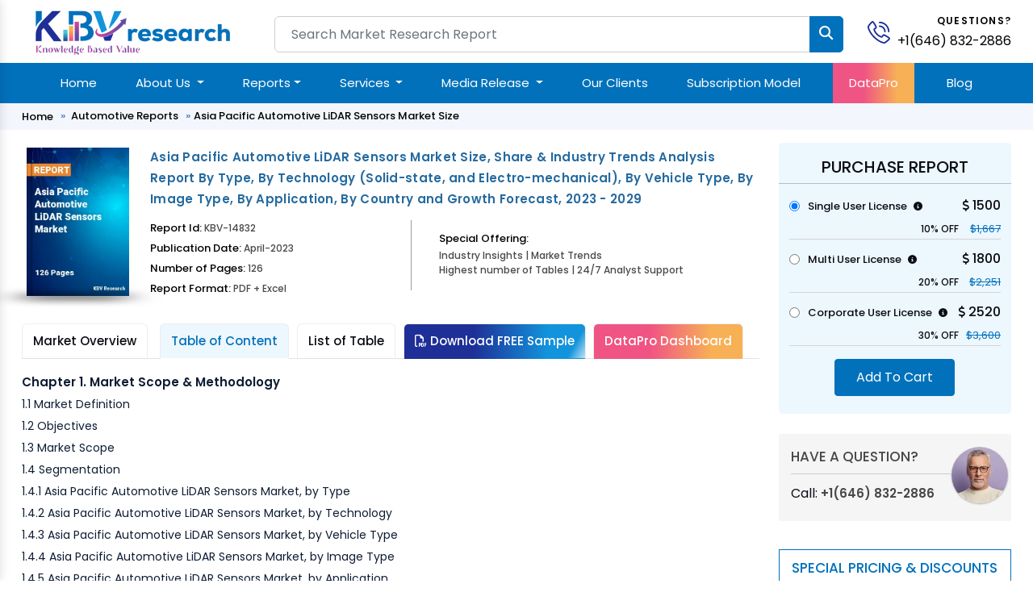

--- FILE ---
content_type: image/svg+xml
request_url: https://www.kbvresearch.com/assets/img/phone-call.svg
body_size: 417
content:
<svg xmlns="http://www.w3.org/2000/svg" xml:space="preserve" id="Layer_1" x="0" y="0" style="enable-background:new 0 0 512 512" version="1.1" viewBox="0 0 512 512"><style type="text/css">.st0{fill:#1e2f97}</style><g id="Layer_3"><path d="M480.6 361.5c-.8-.7-96.8-69.1-122.7-64.8-12.5 2.2-19.6 10.7-34 27.8-2.3 2.8-7.9 9.3-12.1 14-9.1-2.9-17.9-6.5-26.4-10.8-44.1-21.5-79.7-57.1-101.1-101.1-4.2-8.5-7.8-17.4-10.8-26.4 4.7-4.3 11.3-9.9 14.1-12.2 17-14.2 25.5-21.4 27.7-33.9 4.5-25.9-64.1-121.8-64.8-122.7-6.3-9-16.3-14.6-27.3-15.4C95.4 16 16 119 16 136.3c0 1 1.5 103.5 127.8 232C272.2 494.5 374.7 496 375.7 496 393 496 496 416.6 496 388.8c-.8-11-6.5-21-15.4-27.3zM373.9 463.9c-13.9-1.2-100-12.5-207.5-118.1C60.3 237.7 49.2 151.5 48.1 138.1c21-32.9 46.3-62.8 75.3-89 .6.6 1.5 1.6 2.6 2.8 22.2 30.4 41.4 62.9 57.2 97-5.1 5.2-10.6 10-16.3 14.6-8.8 6.7-16.9 14.4-24.2 22.8-2.5 3.5-3.5 7.8-2.7 12 3.4 14.7 8.6 28.9 15.4 42.3 24.6 50.5 65.4 91.4 116 116 13.4 6.9 27.6 12.1 42.3 15.5 4.2.7 8.5-.3 12-2.7 8.4-7.3 16.1-15.4 22.8-24.3 5-6 11.7-14 14.3-16.2 34.2 15.8 66.8 35 97.2 57.2 1.3 1.1 2.3 2 2.9 2.5-26.1 29-56.1 54.3-89 75.3z" class="st0"/><path d="M272 144c53 .1 95.9 43 96 96 0 8.8 7.2 16 16 16s16-7.2 16-16c-.1-70.7-57.3-127.9-128-128-8.8 0-16 7.2-16 16s7.2 16 16 16z" class="st0"/><path d="M272 64c97.2.1 175.9 78.8 176 176 0 8.8 7.2 16 16 16s16-7.2 16-16c-.1-114.8-93.2-207.9-208-208-8.8 0-16 7.2-16 16s7.2 16 16 16z" class="st0"/></g></svg>